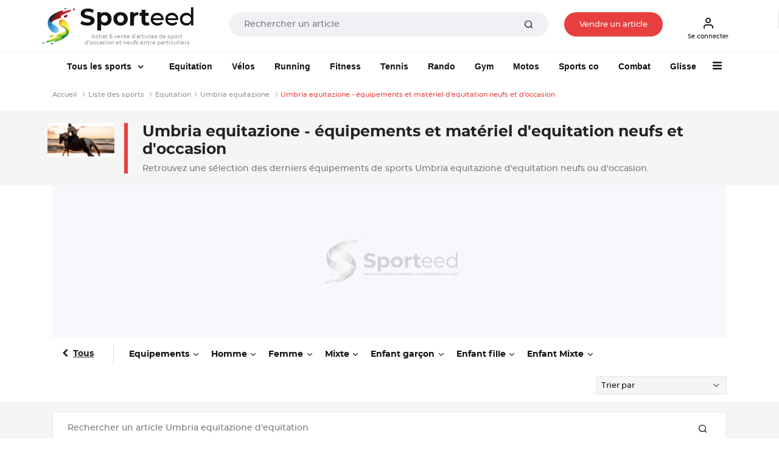

--- FILE ---
content_type: application/javascript; charset=utf-8
request_url: https://fundingchoicesmessages.google.com/f/AGSKWxWGPcBWHWCeCmZ2qteJGITrrb_thcgLnfWC4BI6JkOtOSQM263QiLSe_mjB4RK3pyBjCAncVDrgNL0B5PMYo9Hef9Z75IJycwDDJhWC-7JpU7kqe-fV9mSAIo0sIxEOADWbuOQGEg==?fccs=W251bGwsbnVsbCxudWxsLG51bGwsbnVsbCxudWxsLFsxNzY5OTgyMzI3LDk3MjAwMDAwMF0sbnVsbCxudWxsLG51bGwsW251bGwsWzcsNl0sbnVsbCxudWxsLG51bGwsbnVsbCxudWxsLG51bGwsbnVsbCxudWxsLG51bGwsMV0sImh0dHBzOi8vd3d3LnNwb3J0ZWVkLmZyL3Nwb3J0L2VxdWl0YXRpb24vbWFycXVlLzIxMTctdW1icmlhLWVxdWl0YXppb25lIixudWxsLFtbOCwiRmYwUkdIVHVuOEkiXSxbOSwiZW4tVVMiXSxbMTYsIlsxLDEsMV0iXSxbMTksIjIiXSxbMTcsIlswXSJdLFsyNCwiIl0sWzI5LCJmYWxzZSJdXV0
body_size: 124
content:
if (typeof __googlefc.fcKernelManager.run === 'function') {"use strict";this.default_ContributorServingResponseClientJs=this.default_ContributorServingResponseClientJs||{};(function(_){var window=this;
try{
var rp=function(a){this.A=_.t(a)};_.u(rp,_.J);var sp=function(a){this.A=_.t(a)};_.u(sp,_.J);sp.prototype.getWhitelistStatus=function(){return _.F(this,2)};var tp=function(a){this.A=_.t(a)};_.u(tp,_.J);var up=_.ed(tp),vp=function(a,b,c){this.B=a;this.j=_.A(b,rp,1);this.l=_.A(b,_.Qk,3);this.F=_.A(b,sp,4);a=this.B.location.hostname;this.D=_.Fg(this.j,2)&&_.O(this.j,2)!==""?_.O(this.j,2):a;a=new _.Qg(_.Rk(this.l));this.C=new _.eh(_.q.document,this.D,a);this.console=null;this.o=new _.np(this.B,c,a)};
vp.prototype.run=function(){if(_.O(this.j,3)){var a=this.C,b=_.O(this.j,3),c=_.gh(a),d=new _.Wg;b=_.hg(d,1,b);c=_.C(c,1,b);_.kh(a,c)}else _.hh(this.C,"FCNEC");_.pp(this.o,_.A(this.l,_.De,1),this.l.getDefaultConsentRevocationText(),this.l.getDefaultConsentRevocationCloseText(),this.l.getDefaultConsentRevocationAttestationText(),this.D);_.qp(this.o,_.F(this.F,1),this.F.getWhitelistStatus());var e;a=(e=this.B.googlefc)==null?void 0:e.__executeManualDeployment;a!==void 0&&typeof a==="function"&&_.Uo(this.o.G,
"manualDeploymentApi")};var wp=function(){};wp.prototype.run=function(a,b,c){var d;return _.v(function(e){d=up(b);(new vp(a,d,c)).run();return e.return({})})};_.Uk(7,new wp);
}catch(e){_._DumpException(e)}
}).call(this,this.default_ContributorServingResponseClientJs);
// Google Inc.

//# sourceURL=/_/mss/boq-content-ads-contributor/_/js/k=boq-content-ads-contributor.ContributorServingResponseClientJs.en_US.Ff0RGHTun8I.es5.O/d=1/exm=ad_blocking_detection_executable,kernel_loader,loader_js_executable/ed=1/rs=AJlcJMwj_NGSDs7Ec5ZJCmcGmg-e8qljdw/m=cookie_refresh_executable
__googlefc.fcKernelManager.run('\x5b\x5b\x5b7,\x22\x5b\x5bnull,\\\x22sporteed.fr\\\x22,\\\x22AKsRol8t9lBjyZcEkFvnRYpmesXn6E0tw6e1kSgJHSQH89TGP22l8JGYSKJ1MsQC8GcBtvZtDL7VcYmyBe69GR4gOe3a56SP2f1w_fiYGCuqTcZOrAMe9hlO20nOCF9QwI6RCGhoh938BeOROYvwENqdI8lTkvb1XA\\\\u003d\\\\u003d\\\x22\x5d,null,\x5b\x5bnull,null,null,\\\x22https:\/\/fundingchoicesmessages.google.com\/f\/AGSKWxV4BAR7lEzMHRxmrFkNIFNMdNF8W3iPiGIZhDnCW_2rAJHYBv1NuenA00-KtspBtA_zI_nfFWS1ZwI_iekvB6PtA9bDHEImJe_UdNTfLvGi048VyzJt6H77SCfvMhEVcNL9-mTkoQ\\\\u003d\\\\u003d\\\x22\x5d,null,null,\x5bnull,null,null,\\\x22https:\/\/fundingchoicesmessages.google.com\/el\/AGSKWxUmkI6lrPfy2o9u9RoIQ_cwkYW2aqce4XEJhkBU5vad4humq8sAUAGBs4Yka6El5nwgXOdUrmoSKIAxzYsdmMTXHj2E9QS7dAApAwZZUG0o4iMUHvFrZIT7gDGE1hULXDvAAZRYRw\\\\u003d\\\\u003d\\\x22\x5d,null,\x5bnull,\x5b7,6\x5d,null,null,null,null,null,null,null,null,null,1\x5d\x5d,\x5b3,1\x5d\x5d\x22\x5d\x5d,\x5bnull,null,null,\x22https:\/\/fundingchoicesmessages.google.com\/f\/AGSKWxWyv6ZstwiJz17C-SDbuWJBhVGu-C94LXmLEQhWZowyVcVwA1NXLEDQ2hggwwaxB-ZrGoPCAbvvoXW6FhH2lkegBtO_mXB-w7lP7L9Bw3syqfi8pfC6PSnKnn9Ak75ZmcE8JrRzDA\\u003d\\u003d\x22\x5d\x5d');}

--- FILE ---
content_type: application/javascript; charset=utf-8
request_url: https://fundingchoicesmessages.google.com/f/AGSKWxWcFlj3LrJZGqF_ZNT8LfxJviuVMZjdsq2g82w855E3wkCeQIlSrP9GOOH9CUaZboE3xAX-GKg2F0X_FeKpmVHuDUbYDxQ5ncyjJAca--J-dK2NtdaXdds6UHnF-jh7KealCVUs6czUCA5d_zLXVbE0pdLaHlS96254k-ObulGt6YcxXK1i4e8ToJig/__720x90./btmads./ads_728_/ads-service./banner_ads_
body_size: -1284
content:
window['1c074f0a-16ce-45a0-8632-ff634ed1f02b'] = true;

--- FILE ---
content_type: text/javascript
request_url: https://cdn-adm.pbstck.com/extra-scripts/49bf2d24/fba27aa3/20260120_IRM4_SPO_v1_prod.1768926569042.js
body_size: 10560
content:
/*************************************
* Integration inREadManager Sporteed
* Auteur : APCHD

* 20251121 : init IRM v4
* 20260120 : Ajout device au TAGPARAM + floor à 4€


*************************************/
// Check debug mode for pubstack
let gExecScriptDebug = false;

function getCookie(name) {
  return document.cookie
    .split('; ')
    .find(row => row.startsWith(name + '='))?.split('=')[1];
}

const cookieDebug = getCookie('dfptest');

// Debug uniquement si le cookie vaut exactement "debug"
if (cookieDebug === 'debug') {
    gExecScriptDebug = true;
}


if (!gExecScriptDebug){



	// Reprise variable generale carto
	const gSPrefixePub="pub_";
	let gDfpVars = [];
    var lSSite = "sporteed";
    var gPrefixeGAMSlotName = "49926454";


	// Conf seedtag inscreen
	const gSeedTagInImageScript="https://t.seedtag.com/t/0350-9836-01.js";
	const gSeedTagInImageDeviceCible=['desktop', 'smartphone', 'tablette'];
	const gSeedTagInImagePageTypeCible=['topic', 'une', 'article'];
	const gSeedtagEnable=true;

	//Div ouf of page
	//const gListeOutOfPageDiv = ["thumbnail", "interstitiel", "ph_anchoradstop"];
	const gListeOutOfPageDiv = [];

	// Conf inReadManager
	const gInReadManagerDeviceCible=["desktop", "tablette", "smartphone"];
	window.DTK_INREAD=["pub_pave_article"];
	window.DTK_FLOOR = 4.00;
	window.DTK_ZONE = "3";
	window.DTK_VERSION = "1";
	window.DTK_TAGPARAM = "";
	window.DTK_PLAYLIST = "q5f8fz";
	window.DTK_LAZYLOAD = false;
	window.DTK_TIMEOUT = 5000;
	window.DTK_MDTK='01205344';
	window.DTK_REFRESH_DISPLAY=false;
	window.DTK_ADSTACK = "pubstack";
	
	//Compliance IRM + Pubstack
	const gPrefixeNoAds="noads_";
	var gArrayInReadDisplay=[];

	//Passback IRM anchorads
	var gEnablePassbackIRM=false;
	var gCheckEnablePassbackIRM=true;
	var gNbSlotRender=0;
	var gBAlreadyDisplayedAnchorAds=false;
	var gIRMDisplayed=false;
	var gDtkUnsoldEventReceived=0;
	var gDataAdgPn=0;
	
	//def gpt
	window.googletag = window.googletag || { cmd: [] };
	window.googletag.cmd = window.googletag.cmd || [];

	//adunit path
	const gAdunitPathTopic='/49926454/sporteed>site/infos/divers>topic';
	const gAdunitPathArticle='/49926454/sporteed>site/infos/divers>article';
	const attribueNamePbstck = 'data-adunitpath';

	//anchor ads
	var bAlreadyCssAnchorAdsLoaded=false;
	const numberOfRefreshAnchorAds=0;
	const timeOutRefreshAnchorAds = 2000; // 10000 représente 10 sec 
	let anchorRefreshCount = 0;
	let gDataClCount = 0; // Compteur pour les valeurs cl0, cl1, cl2, etc.
	//template non compatible avec l'anchor ads
	const gGamTemplateHeader = ["12417323","12286752","12387255"];
	var gBAlreadyDisplayedAnchorAds=false;

	//sticky btf
	const gStickyAdsEnable = false;
	const gStickyAdsPageTypeCible = [];
	const gStickyAdsMode = "corner";
	const gStickyAdsWidth = 360;
	const gStickyAdsHeight = 260;
	const gStickyAdsDeviceCible = ['desktop', 'smartphone', 'tablette'];
	const gStickyAdsModeCornerSide = "LEFT";

    var gOverImageEnable = false;
    var gOverImageDeviceCible = ['desktop', 'smartphone', 'tablette'];



	// Core

	defineDfpVars();

	insertDivDynamique();

	setSpecificActionsPostDfpVars();

	insertDivOutOfPage();

	loadAdUnitPathForPbstck();

	/**
	 * Function getDeviceDfp
	 * Retourne le device identifie en fonction de la largeur de l'ecran
	 * Return "string" : "desktop, tablette ou smartphone"
	 * @returns {String}
	 */
    function getDeviceDfp() {
    var device = 'desktop';
    if (document.documentElement.clientWidth < 1200) {
        device = 'tablette';
    }
    if (document.documentElement.clientWidth < 576) {
        device = 'smartphone';
    }

    return device;
    }

	/**
	 * Function defineDfpVars
	 * Initialise le pagetype de gDfpVars en fonction de la presence de la position pave_article
	 * Return gDfpVars['pagetype'] article ou topic
	 */
    function defineDfpVars() {
    if (
        document.getElementById(gSPrefixePub + 'pave_article') != null &&
        document.getElementById(gSPrefixePub + 'pave_article') !== undefined
    ) {
        gDfpVars['pagetype'] = 'article';
    } else {
        if (document.getElementsByClassName('ruAccueil')[0]) {
        gDfpVars['pagetype'] = 'une';
        } else {
        gDfpVars['pagetype'] = 'topic';
        }
    }

    //Intégration du site défini en haut de script
    //Le slotName ne doit pas se terminer par > pour être concatener avec le pagetype et la position
    if (gDfpVars['pagetype'] === 'une') {
        //Changement de niveau sur le slotName car le une se situe au dessus du niveau infos
        gDfpVars['slotName'] =
        '/' + gPrefixeGAMSlotName + '/' + lSSite + '>site/une>topic';
    } else {
        gDfpVars['slotName'] =
        '/' + gPrefixeGAMSlotName + '/' + lSSite + '>site/infos/divers';
    }
    }



	/**
	 * Function renameAdDivObject
	 * Rename de l'id d'un element HTML source en destination
	 */
	function renameAdDivObject(sSource, sDestination) {
	  //Rename de l'element HTML  id en source vers destination
	  if (document.getElementById(sSource) != undefined) {
		document.getElementById(sSource).id = sDestination;
	  }
	}


	/**
	 * Function insertDivDynamique
	 * Integration des div incontent (pub_pave_article, pub_pave_article3n pub_flyingcarpet, pub_billboard)
	 */
    function insertDivDynamique() {

    insertDivOutOfPage();

    if (gStickyAdsEnable && gStickyAdsDeviceCible.includes(getDeviceDfp())) {
        switch (gStickyAdsMode) {
        case 'horizontal':
            additiLoadStickyAdsHorizontal();
            break;
        case 'corner':
            additiLoadStickyAdsCorner();
            break;
        }
 
        //Sinon les size sont déclarées dans les objets de tailles

        //Ajout du style de bottom 0 pour les iframe de la position pib
        let lAdditiStylesStickyBtf =
        " iframe[id^='google_ads_iframe_" +
        gDfpVars['slotName'] +
        '>' +
        gDfpVars['pagetype'] +
        ">sticky_btf'] {position: absolute; bottom: 0; " +
        (gStickyAdsModeCornerSide == 'LEFT' ? 'left : 0;' : 'right : 0;') +
        '} ';
        let styleSheet = document.createElement('style');
        styleSheet.innerText = lAdditiStylesStickyBtf;
        document.head.appendChild(styleSheet);
    }




    }

	/**
	 * Function setSpecificActionsPostDfpVars
	 * Integration de l'inReadManager et de seedtag inscreen en fonction du type de page et du device
	 */
	function setSpecificActionsPostDfpVars() {
		let prcContentPage = document.body.textContent || document.body.innerText;
		if (gDfpVars['pagetype'] == 'article') {
			//Recherche de la presence de l'article sponsorise pour supprimer la pub
		
			if (prcContentPage.includes('Article sponsorise')) {
			//Rename de la pub pub_pave_article
			if (document.getElementById('pub_pave_article')) {
				document.getElementById('pub_pave_article').id = 'nopub_pave_article';
			}
			} 
		} 

		//Integration inImageSeedTag
		if (!prcContentPage.includes('Article sponsorisé')){
			//integration du script in Image SeedTag
			//Attente de la CMP pour le chargement de seedtag
			checkLoadSeedTagScript();
		}

		//integration inReadManager
		//Chargement de l'inRead selon le device defini
		if (gInReadManagerDeviceCible.includes(getDeviceDfp()) && isIRMEligible()) {
			//valorisation de DTK_INREAD en fonction de la presence des divs
			DTK_INREAD=DTK_INREAD.filter(function (element){
				return document.getElementById(element) != undefined;
			});
			if (DTK_INREAD.length > 0){
				//Duplication des styles CSS pour l'integration des noads
				prefixIdsAndDuplicateCSS(DTK_INREAD, gPrefixeNoAds);

				//Fais en sorte que GAM reconnaissent le FLOOR du script
				// .toFixed(2) sert à que le floor 5.00 soit reconnu comme tel et pas seulement "5"
				DTK_TAGPARAM += "ad_floor-rule=" + DTK_FLOOR.toFixed(2);
				//Encodage du TAGPARAM pour la prise en compte de plusieurs params
				DTK_TAGPARAM += "&device="+getDeviceDfp();
				DTK_TAGPARAM=encodeURIComponent(DTK_TAGPARAM);
				
				//Chargement du script inRead manager
				insertScript(
					'//cdn.digiteka.com/media/js/common/inread_manager.js',
					true
				);
				
				//Attente reponse IRM pour trigger anchor ads
				if (getDeviceDfp()=='smartphone'){
					launchIRMWaitAnswer();
				}
			}
		}
		else {
			//dans le cas du non chargement de l'inread, on peut declencher l'anchor ads
			if (getDeviceDfp()=='smartphone'){
				gEnablePassbackIRM=true;
				launchPassbackIRM();
			}
		}

		 //Trigger passback IRM pour declenchement de l'anchor ads
		// Ajout d'un event sur la fin de render GAM pour passer le refresh a  false
		if (getDeviceDfp()=='smartphone'){
			if (!gEnablePassbackIRM){
				 googletag.cmd.push(() => {
					//Declaration de la fonction de trigger anchor ads en fonction du retour des slots banniere haute
					const onRendererTopSlots = (event) => {
						const slot = event.slot;
						if (slot.getSlotElementId().includes('banniere_haute') && !gGamTemplateHeader.includes(event.creativeTemplateId)){
							//Smart Cover / header non rendu
							if (DTK_INREAD.length==0){
								// Cas ou il n'y a pas de position eligible a l'IRM, on peut declencher l'anchorads
								//reste a mobiliser sur reception d'un event non rempli de lIRM
								gEnablePassbackIRM=true;
								launchPassbackIRM();
							}
						}
						if (slot.getSlotElementId().includes('banniere_haute') && gGamTemplateHeader.includes(event.creativeTemplateId)){
							//Smart Cover / header rendu, on flag a false le trigger de l'anchorads
							gCheckEnablePassbackIRM=false;
						}
						
						if (slot.getSlotElementId().includes('banniere_haute')){
							googletag.pubads().removeEventListener("slotRenderEnded", onRendererTopSlots);
						}
					};
					googletag.pubads().addEventListener('slotRenderEnded', onRendererTopSlots);
				});
			}
		}
		  

		//Listener anchor ads
		googletag.cmd.push(() => {
			googletag.pubads().addEventListener('slotRenderEnded', (event) => {
				const slot = event.slot;
				//Mise en place d'un flag pour détecter un affichage de l'anchor ads
                if (slot.getSlotElementId().includes('anchorads') && !event.isEmpty) {
					// Mobilisation de l'enrobage anchor ads
                    addCssAnchoradsTop();
                    launchListenerAnchorAdsTop();
                    insertCloseButton();
                    setupAnchorScrollBehavior();
				}

				
				//Cas d'un anchor ads vide 
				if (slot.getSlotElementId().includes('anchorads') && event.isEmpty){
					//Mobilisation de l'enrobag anchor ads
					if (document.getElementById('pub_anchoradstop') && !gBAlreadyDisplayedAnchorAds){
						document.getElementById('pub_anchoradstop').setAttribute('data-anchor-status', 'dismissed');
					}
				}
			});
		});
		
		
	  

		//Ajout d'un css pour supprimer le fond gris des pubs
		let lDFPPrebidFin = document.createElement('style');
		lDFPPrebidFin.innerText = '.encart {background-color: unset;} ';
		document.head.appendChild(lDFPPrebidFin);
	}


	/**
	 * Function insertScript
	 * Generique, integration d'un script dans le DOM de la page
	 */

	function insertScript(sURLToInsert, async) {
	  let lScriptGpt = document.createElement('script');
	  let lScriptGptRecipe = document.getElementsByTagName('script')[0];
	  lScriptGpt.type = 'text/javascript';
	  lScriptGpt.src = sURLToInsert;
	  lScriptGpt.async = async;
	  lScriptGptRecipe.parentNode.insertBefore(lScriptGpt, lScriptGptRecipe);
	}

	/**
	 * Function insertDivOutOfPage
	 * A partir de la liste des div out of page, integration des placeholders
	 */
	function insertDivOutOfPage(inListeOufOfPageDiv) {
		if (inListeOufOfPageDiv == null){
			inListeOufOfPageDiv=gListeOutOfPageDiv;
		}
	  inListeOufOfPageDiv.forEach((lOutOfPageDiv) => {
		  let lSDivToInsert = document.createElement('div');
		  lSDivToInsert.id = gSPrefixePub + lOutOfPageDiv;
		  lSDivToInsert.style.height = (lOutOfPageDiv=='anchoradstop' ? '1px' : '0px');
		  if (lOutOfPageDiv=='anchoradstop'){
			  lSDivToInsert.style.position = 'fixed';
			  lSDivToInsert.setAttribute('data-ad-adg_pn', gDataAdgPn);
		  }
		  lSDivToInsert.setAttribute(attribueNamePbstck, getAdunitPathForPbstck(undefined, gSPrefixePub + lOutOfPageDiv));
		  document.body.prepend(lSDivToInsert);
	  });
	}
	 /**
	 * Function launchPassbackIRM
	 * Actions lancees post passback IRM - dans le cadre de pubstack
	 * il s'agit de renommer la dib pub_ph_anchorads en pub_anchoradstop
	 */
	function launchPassbackIRM(){
		// Test au lieu de rename la dib pub, on intaegre directement la div pub
		if (document.getElementById(gSPrefixePub+'anchoradstop') == null && gCheckEnablePassbackIRM){
			insertDivOutOfPage(['anchoradstop']);
			loadAdUnitPathForPbstck();
		}
	}

	function loadAdUnitPathForPbstck(){
		const log = (...args) => {
			localStorage.getItem('kleanads') ? console.log('[kleanads][custom]', ...args) : '';
		}

		// Add the adunitpath attribue to each div
		const divs=document.querySelectorAll("div[id^='pub_'],li[id^='pub_'],div[id^='"+gPrefixeNoAds+"pub_']");
		const adUnitPathBase = (document.querySelector("div[id*='pub_pave_article']") != null ? gAdunitPathArticle : gAdunitPathTopic);
		for (const div of divs) {
			const adUnitName = (div.id=='pub_ph_anchoradstop' ? 'anchoradstop' : div.id.replace('pub_', '')).replace(gPrefixeNoAds, '');
			// value = 'adUnitPathBase > adUnitName'
			div.setAttribute(attribueNamePbstck, `${adUnitPathBase}>${adUnitName}`);
			log(`adding attribute ${attribueNamePbstck}=${div.getAttribute(attribueNamePbstck)} to divId=${div.id}`)
		}

	}

	function getAdunitPathForPbstck(inTypPage, inDivId){
		if (inTypPage == undefined){
			//Sans de page
			inTypPage = (document.querySelector("div[id*='pub_pave_article']") != null ? gAdunitPathArticle : gAdunitPathTopic);
		}
		const adUnitName = (inDivId=='pub_ph_anchoradstop' ? 'anchoradstop' : inDivId.replace('pub_', ''));
		//div.setAttribute(attribueNamePbstck, `${adUnitPathBase}>${adUnitName}`);
		return `${inTypPage}>${adUnitName}`;
		//log(`adding attribute ${attribueNamePbstck}=${div.getAttribute(attribueNamePbstck)} to divId=${div.id}`)

	}



	function insertCloseButton() {
	  // Creation de l'element <ins> avec les styles et classes specifies
	  const insElement = document.createElement('ins');
	  insElement.id = 'prcWrapperClose';
	  insElement.className = 'ee';
	  insElement.style.cssText = `
			inset: auto !important;
			clear: none !important;
			display: block !important;
			float: none !important;
			height: 5px !important;
			margin-top: -4px !important;
		margin-bottom: 0px !important;
			max-height: none !important;
			max-width: none !important;
			opacity: 1 !important;
			overflow: visible !important;
			padding: 0px !important;
			position: relative !important;
			vertical-align: baseline !important;
			visibility: visible !important;
			width: auto !important;
			z-index: 1 !important;
			background-color: rgb(250, 250, 250) !important;
			box-shadow: rgba(0, 0, 0, 0.2) 0px 1px 5px -1px, rgba(0, 0, 0, 0.1) 0px -1px 2px -1px !important;
		`;

	  // Creation de l'element <span> avec les styles specifies
	  const spanElement = document.createElement('span');
	  spanElement.style.cssText = `
			display: block !important;
			width: 80px !important;
			height: 45px !important;
			top: 0px !important;
			left: 0% !important;
			pointer-events: none !important;
		`;
	  spanElement.id = 'prcanchorads_close';
	  spanElement.addEventListener('click', prcFermetureAnchor);

	  // Creation de l'element <svg> avec les styles specifies
	  const svgElement = document.createElementNS(
		'http://www.w3.org/2000/svg',
		'svg'
	  );
	  svgElement.style.cssText = `
			margin: 0px !important;
			position: absolute !important;
			top: 0px !important;
			left: 0% !important;
			display: block !important;
			width: 80px !important;
			height: 30px !important;
			transform: none !important;
			pointer-events: initial !important;
		`;

	  // Creation de l'element <defs> avec le filtre <filter>
	  const defsElement = document.createElementNS(
		'http://www.w3.org/2000/svg',
		'defs'
	  );
	  const filterElement = document.createElementNS(
		'http://www.w3.org/2000/svg',
		'filter'
	  );
	  filterElement.setAttribute('id', 'dropShadowBottom');
	  filterElement.setAttribute('filterUnits', 'userSpaceOnUse');
	  filterElement.setAttribute('color-interpolation-filters', 'sRGB');

	  const feComponentTransfer = document.createElementNS(
		'http://www.w3.org/2000/svg',
		'feComponentTransfer'
	  );
	  feComponentTransfer.setAttribute('in', 'SourceAlpha');
	  feComponentTransfer.setAttribute('result', 'TransferredAlpha');

	  ['R', 'G', 'B'].forEach((color) => {
		const feFunc = document.createElementNS(
		  'http://www.w3.org/2000/svg',
		  `feFunc${color}`
		);
		feFunc.setAttribute('type', 'discrete');
		feFunc.setAttribute('tableValues', '0.5');
		feComponentTransfer.appendChild(feFunc);
	  });

	  filterElement.appendChild(feComponentTransfer);

	  const feGaussianBlur = document.createElementNS(
		'http://www.w3.org/2000/svg',
		'feGaussianBlur'
	  );
	  feGaussianBlur.setAttribute('in', 'TransferredAlpha');
	  feGaussianBlur.setAttribute('stdDeviation', '2');
	  filterElement.appendChild(feGaussianBlur);

	  const feOffset = document.createElementNS(
		'http://www.w3.org/2000/svg',
		'feOffset'
	  );
	  feOffset.setAttribute('dx', '0');
	  feOffset.setAttribute('dy', '0');
	  feOffset.setAttribute('result', 'offsetblur');
	  filterElement.appendChild(feOffset);

	  const feMerge = document.createElementNS(
		'http://www.w3.org/2000/svg',
		'feMerge'
	  );
	  feMerge.appendChild(
		document.createElementNS('http://www.w3.org/2000/svg', 'feMergeNode')
	  );
	  const feMergeNodeSource = document.createElementNS(
		'http://www.w3.org/2000/svg',
		'feMergeNode'
	  );
	  feMergeNodeSource.setAttribute('in', 'SourceGraphic');
	  feMerge.appendChild(feMergeNodeSource);
	  filterElement.appendChild(feMerge);

	  defsElement.appendChild(filterElement);
	  svgElement.appendChild(defsElement);

	  // Creation de l'element <path> avec les attributs et styles specifies
	  const pathElement = document.createElementNS(
		'http://www.w3.org/2000/svg',
		'path'
	  );
	  pathElement.setAttribute(
		'd',
		'M0,4 L0,22 A6,6 0 0,0 6,28 L50,28 A6,6 0 0,0 56,22 L56,10 A6,6 0 0,1 61,4 Z'
	  );
	  pathElement.setAttribute('stroke', '#FAFAFA');
	  pathElement.setAttribute('stroke-width', '1');
	  pathElement.setAttribute('fill', '#FAFAFA');
	  pathElement.style.filter = "url('#dropShadowBottom')";
	  svgElement.appendChild(pathElement);

	  // Ajout de l'element <rect>
	  const rectElement = document.createElementNS(
		'http://www.w3.org/2000/svg',
		'rect'
	  );
	  rectElement.setAttribute('x', '0');
	  rectElement.setAttribute('y', '0');
	  rectElement.setAttribute('width', '80');
	  rectElement.setAttribute('height', '5');
	  rectElement.setAttribute('style', 'fill: rgb(250, 250, 250);');
	  svgElement.appendChild(rectElement);

	  // Creation du groupe <g> contenant les lignes
	  const gElement = document.createElementNS('http://www.w3.org/2000/svg', 'g');
	  gElement.classList.add('up');
	  gElement.setAttribute('stroke', '#616161');
	  gElement.setAttribute('stroke-width', '2px');
	  gElement.setAttribute('stroke-linecap', 'square');

	  const line1 = document.createElementNS('http://www.w3.org/2000/svg', 'line');
	  line1.setAttribute('x1', '22');
	  line1.setAttribute('y1', '18');
	  line1.setAttribute('x2', '28');
	  line1.setAttribute('y2', '12');
	  gElement.appendChild(line1);

	  const line2 = document.createElementNS('http://www.w3.org/2000/svg', 'line');
	  line2.setAttribute('x1', '28');
	  line2.setAttribute('y1', '12');
	  line2.setAttribute('x2', '34');
	  line2.setAttribute('y2', '18');
	  gElement.appendChild(line2);

	  svgElement.appendChild(gElement);
	  spanElement.appendChild(svgElement);
	  insElement.appendChild(spanElement);

	  // Ajout de l'element <ins> au DOM
	  document
		.getElementById('pub_anchoradstop')
		.appendChild(insElement);
	}


	function prcFermetureAnchor() {
		const anchor = document.getElementById('pub_anchoradstop');
		if (!anchor) return;

		// Masquer la div et changer son statut
		anchor.style.display = 'none';
		anchor.setAttribute('data-anchor-status', 'dismissed');

		// Masquer et détacher le bouton de fermeture
		const closeBtn = document.getElementById('prcWrapperClose');
		if (closeBtn) {
			closeBtn.removeEventListener('click', prcFermetureAnchor);
			closeBtn.style.display = 'none';
		}

		// Limite du refresh
		if (anchorRefreshCount >= numberOfRefreshAnchorAds) return;

		anchorRefreshCount++;

		setTimeout(() => {
			// Remettre la div à l'état initial
			anchor.style.display = 'block';
			anchor.setAttribute('data-anchor-status', 'displayed');
			// Incrémenter la data Close et assigner cl1, cl2, etc.
            gDataClCount++;
            anchor.setAttribute('data-ad-adg_pn', `cl${gDataClCount}`);

			setupAnchorScrollBehavior();
			const closeBtn = document.getElementById('prcWrapperClose');
			  if (closeBtn) {
			  closeBtn.style.display = 'block';
			}       else {
			  insertCloseButton(); // sécurité si le bouton a été retiré
			}

		},timeOutRefreshAnchorAds);
	  }

	function launchListenerAnchorAdsTop(){


		//Uniquement dans le cas ou l'anchor ads est displayed (et pas dismissed)
		let elementAnchorAds = document.getElementById('pub_anchoradstop');
		if (elementAnchorAds){
			if (elementAnchorAds.getAttribute('data-anchor-status')!='dismissed'){
				//Passage en display suite au premier scroll
				elementAnchorAds.setAttribute('data-anchor-status', 'displayed');
			}
		}
	}

	function addCssAnchoradsTop(){
		if (!bAlreadyCssAnchorAdsLoaded){
			const styleTag = document.createElement("style");
			styleTag.textContent = `
			  #pub_anchoradstop[data-anchor-status*="dismissed"] {
				display: none;
			  }
			  #pub_anchoradstop[data-anchor-status*="displayed"] {
				display: block;
				top : 0px;
				z-index : 12;
				position : fixed;
				width : 100%;
				text-align: center;
			  }
			  [id$='anchoradstop_0__container__'] {
				background-color: rgb(255 255 255 / 30%);
				backdrop-filter: blur(10px);
				width : 100% !important;
			  }
			`;
			document.head.appendChild(styleTag);
			bAlreadyCssAnchorAdsLoaded=true;
		}

	}

	///
	//////// Fait monter l'anchorads juste en dessous le header apres un scroll
	///
	function setupAnchorScrollBehavior() {
	  const anchorByScrolling = document.getElementById('pub_anchoradstop');
	  if (!anchorByScrolling) return;

	  // Chercher le header (plusieurs cas possibles, a voir dans la console)
	  const header = document.querySelector('.main-header');
	  let headerEl = header || null;

	  const onScroll = () => {
		if (anchorByScrolling.getAttribute('data-anchor-status') !== 'displayed') return;

		// hauteur reelle du header
		const headerHeight = headerEl ? headerEl.getBoundingClientRect().height : 100;

		if (window.scrollY > headerHeight) {
		  // Apres avoir scrolle le header, on colle l'anchorads en haut
		  anchorByScrolling.classList.add('anchor--fixed-top');
		  anchorByScrolling.style.top = "0px";
		} else {
		  // Sinon, on le place juste sous le header
		  anchorByScrolling.classList.remove('anchor--fixed-top');
		  anchorByScrolling.style.top = headerHeight + "px";
		}
	  };

	  window.addEventListener('scroll', onScroll, { passive: true });
	  window.addEventListener('resize', onScroll);


	  onScroll();
	}



	function additiCloseSticky() {
	  //faire un display none sur la div receptrice du sticky ads
	  if (document.getElementById('additi_sticky_btf')) {
		document.getElementById('additi_sticky_btf').style.display = 'none';

		//Disable du refresh adagio
		top.onfocus_donotrefresh_slots = top.onfocus_donotrefresh_slots || [];
		top.onfocus_donotrefresh_slots.push(gSPrefixePub + 'sticky_btf');
	  }
	}
	/**
	 * function de chargement du sticky corner desktop
	 * @returns
	 */

	function additiLoadStickyAdsCorner() {
	  //Insertion de la sticky ads
	  var lSDivStickyAds = document.createElement('div');
	  lSDivStickyAds.id = 'additi_sticky_btf';
	  lSDivStickyAds.style.zIndex = '1000';
	  lSDivStickyAds.style.position = 'fixed';
	  lSDivStickyAds.style.marginBottom = '0';
	  lSDivStickyAds.style.bottom = '0px';
	  switch (gStickyAdsModeCornerSide) {
		case 'LEFT':
		  lSDivStickyAds.style.left = '0';
		  break;
		case 'RIGHT':
		  lSDivStickyAds.style.right = '0';
		  break;
	  }

	  lSDivStickyAds.style.width = gStickyAdsWidth + 'px';
	  lSDivStickyAds.style.height = 'auto';
	  lSDivStickyAds.style.backgroundColor = 'transparent';
	  document.body.prepend(lSDivStickyAds);

	  //Insertion du bouton de fermeture
	  var lSACloseSticky = document.createElement('a');
	  lSACloseSticky.addEventListener('click', additiCloseSticky);
	  lSACloseSticky.style.top = '-25px';
	  lSACloseSticky.style.textDecoration = 'none';
	  lSACloseSticky.style.color = 'black';
	  lSACloseSticky.style.right = '30px';
	  lSACloseSticky.style.height = '25px';
	  lSACloseSticky.style.width = '25px';
	  lSACloseSticky.style.position = 'absolute';
	  lSACloseSticky.style.backgroundColor = 'transparent';

	  //<span class="close">&times;</span>

	  var lSSpanCloseSticky = document.createElement('span');
	  lSSpanCloseSticky.innerHTML = '&times;';
	  lSSpanCloseSticky.style.position = 'absolute';
	  lSSpanCloseSticky.style.left = '4px';
	  lSSpanCloseSticky.style.top = '4px';
	  lSSpanCloseSticky.style.width = '16px';
	  lSSpanCloseSticky.style.heigth = '16px';

	  //Insertion de la div pub
	  var lSDivStickyPubAds = document.createElement('div');
	  lSDivStickyPubAds.id = gSPrefixePub + 'sticky_btf';

	  lSDivStickyPubAds.style.height = gStickyAdsHeight + 'px';
	  lSDivStickyPubAds.style.maxHeight = gStickyAdsHeight + 'px';

	  lSDivStickyPubAds.style.width = gStickyAdsWidth + 'px';
	  lSDivStickyPubAds.style.maxWidth = gStickyAdsWidth + 'px';
	  lSDivStickyPubAds.style.textAlign = 'center';
	  lSDivStickyPubAds.style.position = 'relative';

	  lSACloseSticky.appendChild(lSSpanCloseSticky);

	  lSDivStickyAds.appendChild(lSACloseSticky);

	  lSDivStickyAds.appendChild(lSDivStickyPubAds);
	}
	/**
	 * Integration de la div publicitaire sticky_btf si elle a été autorisée
	 * @name additiLoadStickyAdsHorizontal
	 * @function
	 * @param {}
	 * @returns {boolean}
	 */
	function additiLoadStickyAdsHorizontal() {
	  //Integration en mode horizontal desktop ou device smartphone

	  //Insertion de la sticky ads
	  var lSDivStickyAds = document.createElement('div');
	  lSDivStickyAds.id = 'additi_sticky_btf';
	  lSDivStickyAds.style.zIndex = '1000';
	  lSDivStickyAds.style.position = 'fixed';
	  lSDivStickyAds.style.marginBottom = '0';
	  lSDivStickyAds.style.bottom = '0';
	  if (getDeviceDfp() != 'smartphone') {
		//Calcul de la marge gauche desktop :
		margeGauche = (document.documentElement.clientWidth - 1000) / 2;
		margeGauchePX = margeGauche + 'px';
		lSDivStickyAds.style.left = margeGauchePX;
		lSDivStickyAds.style.width = gStickyAdsWidth + 'px';
	  } else {
		lSDivStickyAds.style.width = '100%';
	  }

	  lSDivStickyAds.style.height = 'auto';
	  lSDivStickyAds.style.backgroundColor = 'transparent';
	  lSDivStickyAds.style.pointerEvents = 'all';
	  if (getDeviceDfp() != 'smartphone') {
		lSDivStickyAds.style.textAlign = 'center';
	  }

	  document.body.prepend(lSDivStickyAds);

	  //Insertion du bouton de fermeture
	  var lSACloseSticky = document.createElement('a');
	  lSACloseSticky.addEventListener('click', additiCloseSticky);
	  lSACloseSticky.style.top = '-10px';
	  lSACloseSticky.style.textDecoration = 'none';
	  lSACloseSticky.style.color = 'black';
	  lSACloseSticky.style.right = '0';
	  lSACloseSticky.style.height = '25px';
	  lSACloseSticky.style.width = '25px';
	  if (getDeviceDfp() != 'smartphone') {
		lSACloseSticky.style.position = 'absolute';
		lSACloseSticky.style.textAlign = 'center';
	  } else {
		lSACloseSticky.style.position = 'absolute';
	  }
	  lSACloseSticky.style.backgroundColor = 'white';
	  lSACloseSticky.style.pointerEvents = 'all';

	  var lSSpanCloseSticky = document.createElement('span');
	  lSSpanCloseSticky.innerHTML = '&times;';
	  lSSpanCloseSticky.style.position = 'absolute';
	  lSSpanCloseSticky.style.left = '4px';
	  lSSpanCloseSticky.style.top = '4px';
	  lSSpanCloseSticky.style.width = '16px';
	  lSSpanCloseSticky.style.heigth = '16px';
	  if (getDeviceDfp() != 'smartphone') {
		lSSpanCloseSticky.style.backgroundColor = 'white';
	  }

	  //Insertion de la div pub
	  var lSDivStickyPubAds = document.createElement('div');
	  lSDivStickyPubAds.id = gSPrefixePub + 'sticky_btf';

	  lSDivStickyPubAds.style.height = gStickyAdsHeight + 'px';
	  lSDivStickyPubAds.style.maxHeight = gStickyAdsHeight + 'px';

	  lSDivStickyPubAds.style.width = '100%';
	  lSDivStickyPubAds.style.textAlign = 'center';
	  lSDivStickyPubAds.style.position = 'relative';

	  lSACloseSticky.appendChild(lSSpanCloseSticky);

	  lSDivStickyAds.appendChild(lSACloseSticky);

	  lSDivStickyAds.appendChild(lSDivStickyPubAds);
	}
	
	/**
	* Function launchIRMWaitAnswer
	* Attente de la reponse IRM, si pas de reponse, on peut declencher l'anchor
	*/

	function launchIRMWaitAnswer(){
		window.addEventListener('message', (e) => {
			if (e.data?.messageType=='waterfallPlayerInread'){
				//event.data?.hbStats
				console.log(event.data?.hbStats);
				
				if (event.data?.hbStats == null){
					// Pas de pre roll, on peut lancer l'anchorads
					launchPassbackIRM();
				}
				else {
					// Un pre roll est eligible
					// On installe un intersection Observer pour supprimer les data-ad-dtk_ssp si un 
					// placeholder a ete precedemment rempli par l'IRM
					launchSurveyIRM();
				}
			}
		});
		
		//Ajout d'un listener IRM pour detecter l'unsold sur la relance inventaire
		//dans ce cas, on ferme le stikcy player et on declenche l'anchor ads
		//Ajout du listener fallback simple DTK
		if (getDeviceDfp()=='smartphone'){
			window.addEventListener('message', launchUnsoldIRM);
		}
	}
	
	
	
	/**
	* Function launchIRMClosing
	* Actions sur la fermeture du player IRM
	*/
	function launchIRMClosing(){
		
		//remove du listener additi
		document.querySelector("button.digiteka_visible_video_title_close.digiteka_visible_video_title_close_active").removeEventListener('click', launchIRMClosing);
		
		
		gCheckEnablePassbackIRM=true;
		
		// data-ad-adg-pn = 3 pour les stats post fermeture
		gDataAdgPn=3;

		//lancement de ma mobilisation anchorads
		launchPassbackIRM();
	}
	
	/**
	* Function launchListenerIRMClosing
	* Actions sur l'ecoute de la fermeture du player
	*/
	function launchListenerIRMClosing(){
		//Attente active de l'apparition du bouton de fermeture de l'IRM
		var waitForCloseIRM = setInterval(function () {
		  //Attente active du chargement du googletag et de la hpu_banniere_haute afin de déclencher l'appel pub
		  if (document.querySelector("button.digiteka_visible_video_title_close.digiteka_visible_video_title_close_active") == null){
			return;
		  }
		  clearInterval(waitForCloseIRM);
		  
		  //Ajout d'un listener sur le bouton de fermeture de l'IRM
		  document.querySelector("button.digiteka_visible_video_title_close.digiteka_visible_video_title_close_active").addEventListener('click', launchIRMClosing);
		  
		}, 100);
	}
	
	/**
	* Function launchUnsoldIRM
	* Actions sur l'unsold de la relance d'inventaire de l'IRM
	*/

	function launchUnsoldIRM(e){
		if (e.data === 'event=AdImpression') {
			//Flag de l'anchor incatif pour ne pas superposer un anchor et un simple player
			gDtkUnsoldEventReceived=0;
		}
		
		if (e.data === 'event=UnSold' && gIRMDisplayed) {
			//Incrément du nombre d'unsold received de la part du player S2P
			gDtkUnsoldEventReceived++;
			//Lancement one shot du passbackIRM
			if (gDtkUnsoldEventReceived >=1){
				
				
				//Fermeture de l'IRM
				//via action de click sur le bouton digiteka_visible_video_title_close digiteka_visible_video_title_close_active
				if (document.querySelector("button.digiteka_visible_video_title_close.digiteka_visible_video_title_close_active")){
					
					//remove du listener sur le bouton close de l'IRM
					document.querySelector("button.digiteka_visible_video_title_close.digiteka_visible_video_title_close_active").removeEventListener('click', launchIRMClosing);
					
					console.log("HPU : Perform IRM closing + launchPassbackIRM")
					document.querySelector("button.digiteka_visible_video_title_close.digiteka_visible_video_title_close_active").click();
					//remove du wrapper dtkinreadmanager
					if(document.getElementById("dtk_inread_player_wrapper")){
						document.getElementById("dtk_inread_player_wrapper").remove();
					}
					gCheckEnablePassbackIRM=true;
					// data-ad-adg-pn = 2 pour les stats post unsold
					gDataAdgPn=2;
					launchPassbackIRM();
					
					//remove du listener message
					window.removeEventListener('message', launchUnsoldIRM);
				}
			}
		}
	}
	
	/**
	* Function launchSurveyIRM
	* Timeout sur la reponse de l'IRM
	*/

	function launchSurveyIRM(){
		// Pre-requis : la stack est en lazy load
		// Un pre roll est eligible
		// On installe un intersection Observer pour supprimer les data-ad-dtk_ssp si un 
		// placeholder a ete precedemment rempli par l'IRM
		googletag.cmd.push(() => {
			//Declaration de la fonction de trigger anchor ads en fonction du retour des slots banniere haute
			const onSurveyIRMRender = (event) => {
				const slot = event.slot;
				if (DTK_INREAD.map(x => x.replace(gPrefixeNoAds, '')).includes(slot.getSlotElementId())){
					//gArrayInReadDisplay.push(slot.getSlotElementId());
					//Push si seulemet l'element n'existe pas
					gArrayInReadDisplay.indexOf(slot.getSlotElementId()) === -1 ? gArrayInReadDisplay.push(slot.getSlotElementId()) : "";
				}
				if (event.advertiserId=='5635623297'){
					//Cas de l'advertiserId de Digiteka IRM
					//passage en false du flag de trigg anchor ads
					gCheckEnablePassbackIRM=false;
					gIRMDisplayed=true;
					
					//Ajout d'un listener sur le click de fermeture du sticky player IRM
					launchListenerIRMClosing();
				}
				
				//L'ensemble des inRead a ete delivre
				if(gArrayInReadDisplay.length == DTK_INREAD.length){
					//disable de l'event
					console.log("All inRead Content were displayed");
					googletag.pubads().removeEventListener("slotRenderEnded", onSurveyIRMRender);
					// Si le flag de trig anchor ads est a true, on peut lancer le declenchement anchords 
					launchPassbackIRM();
				}
			};
			googletag.pubads().addEventListener('slotRenderEnded', onSurveyIRMRender);
		});
	}
	
	function prefixIdsAndDuplicateCSS(ids, prefix) {
	  // Crée une <style> pour y ajouter les nouvelles règles
	  const styleEl = document.createElement('style');
	  styleEl.setAttribute('data-generated-by', 'duplicateCssRulesForPrefixedIds');
	  document.head.appendChild(styleEl);
	  const targetSheet = styleEl.sheet;

	  // Fonction utilitaire pour échapper les caractères spéciaux dans les IDs
	  const escapeForRegExp = s => s.replace(/[.*+?^${}()|[\]\\]/g, '\\$&');

	  for (const sheet of document.styleSheets) {
		let rules;
		try {
		  rules = sheet.cssRules; // Peut échouer pour les feuilles externes
		} catch {
		  console.warn('Feuille CSS inaccessible (probable CORS) :', sheet.href);
		  continue;
		}

		if (!rules) continue;

		for (const rule of rules) {
		  if (!rule.selectorText || !rule.style) continue;

		  let newSelector = rule.selectorText;
		  let modified = false;

		  ids.forEach(id => {
			const oldSel = `#${id}`;
			if (newSelector.includes(oldSel)) {
			  const re = new RegExp(escapeForRegExp(oldSel), 'g');
			  newSelector = newSelector.replace(re, `#${prefix}${id}`);
			  modified = true;
			}
		  });

		  if (modified) {
			const newRule = `${newSelector} { ${rule.style.cssText} }`;
			try {
			  targetSheet.insertRule(newRule, targetSheet.cssRules.length);
			} catch (e) {
			  console.warn('Règle ignorée (invalide) :', newRule, e);
			}
		  }
		}
	  }

	  // 2 - Renommer les éléments du DOM
	  ids.forEach((id, i) => {
		const el = document.getElementById(id);
		const newId = prefix + id;
		if (el) {
		  if (!document.getElementById(newId)) {
			el.id = newId;
		  } else {
			console.warn(`L’ID ${newId} existe déjà, renommage ignoré.`);
		  }
		}

		// --- 3 Met à jour le tableau en place
		ids[i] = newId;
	  });
	}
	
	// copie des data attribute d'une source vers l'autre pour reprendre les element de targeting de pubstack
	function copyAttrs(target, source) {
		[...source.attributes].forEach(attr => {
			target.setAttribute(attr.nodeName, attr.nodeValue)
		})
	}
	
	
	/**
	* Function isIRMEligible
	* Retourne vrai si l'IRM peut etre charge en fonction
	* navigator.connection.effectiveType = [3g, 4g]
	* consentement
	*/
	function isIRMEligible(){
		let bReturn=false;
		//test de connexion speed non compatible avec FF et Safari IOS
		if (typeof navigator =='object'){
			if (typeof navigator.connection == 'object'){
				if (typeof navigator.connection.effectiveType != 'undefined'){
					if (/\slow-2g|2g/.test(navigator.connection.effectiveType)){
						//cas des connexion 2g ou slow-2g
						bReturn=false;
					}
					else {
						//Cas de connexion 3g / 4g
						bReturn=true;
					}
				}
			}
		}
		
		//Cas des navigateurs firefox et IOS
		if (navigator.userAgent.indexOf("Safari") != -1 || navigator.userAgent.indexOf("Firefox") != -1) {
			bReturn=true;
		}
		
		return bReturn;
		
	}
	
	
	/**
	 * Function checkLoadSeedTagScript
	 * Attente active du consentement pour charger seedtag
	 */
	function checkLoadSeedTagScript(){

		// Si le seedtag est off, on sort de la fonction et on evite le setInterval
		if (!gSeedtagEnable) {
			return;
		}
		var interPub = setInterval(function () {
		  //Attente active du chargement du googletag et de la hpu_banniere_haute afin de déclencher l'appel pub
		  if (typeof window.didomiOnReady !== 'object') {
			return;
		  }
		  clearInterval(interPub);
		  (function (cb) {
			didomiOnReady = window.didomiOnReady || [];
			didomiOnReady.push(function (Didomi) {
			  __tcfapi('addEventListener', 2, function (tcData, success) {
				if (
				  success &&
				  (tcData.eventStatus === 'tcloaded' ||
					tcData.eventStatus === 'useractioncomplete')
				) {
				  __tcfapi('removeEventListener', 2, function () {}, tcData.listenerId);
				  cb(tcData);
				}
			  });
			});
		  })(function (tcData) {
				//Integration inImageSeedTag
				if (gSeedTagInImagePageTypeCible.includes(gDfpVars["pagetype"]) && gSeedTagInImageDeviceCible.includes(getDeviceDfp())){
					//integration du script in Image SeedTag
					insertScript(gSeedTagInImageScript, true);
				}
		  });
		}, 50);
	}
	

	
}

--- FILE ---
content_type: text/javascript
request_url: https://cdn-adm.pbstck.com/extra-scripts/49bf2d24/fba27aa3/20251028_Script_SPO_OFTS_v2.1761670072313.1764002688931.js
body_size: -375
content:
(() => {
    const meta = document.createElement('meta');
    meta.name = 'ad:ofts';
    meta.content = 'shopping'
    document.head.appendChild(meta);
})();

--- FILE ---
content_type: application/javascript
request_url: https://www.sporteed.fr/js/function.min.js
body_size: 4186
content:
function setCookie(e,o,s){let n=new Date;n.setTime(n.getTime()+864e5*s);let t="expires="+n.toUTCString();document.cookie=e+"="+o+";"+t+";path=/"}function getCookie(e){let o=e+"=",s=document.cookie.split(";");for(let n=0;n<s.length;n++){let t=s[n];for(;" "==t.charAt(0);)t=t.substring(1);if(0==t.indexOf(o))return t.substring(o.length,t.length)}return""}function displayReponse(e,o){if(document.getElementById(o)){var s=document.getElementById(o);s.innerHTML=e}else for(var s=document.getElementsByClassName(o),n=0;n<s.length;n++)s[n].innerHTML=e}function displayAjax(e,o,s){var n=null;if(window.XMLHttpRequest)n=new XMLHttpRequest;else if(window.ActiveXObject)try{n=new ActiveXObject("Msxml2.XMLHTTP")}catch(t){n=new ActiveXObject("Microsoft.XMLHTTP")}n.open("get",e,!0),n.onreadystatechange=function(){4==n.readyState&&200==n.status&&1==o&&displayReponse(n.responseText,s)},n.send(null)}function testPassword(){var e=document.getElementById("mdp").value,o=document.getElementById("mdp2").value;return""==e||(e!=o?(alert("Confirmation du mot de passe errone !!"),!1):!!/^(?=.{8,})(?=.*[A-Z])(?=.*[a-z])(?=.*[0-9]).*$/g.test(e)||(alert("Le mot de passe doit comporter 8 caract\xe8res au minimum et doit \xeatre constitu\xe9 d'au moins 1 chiffre et une majuscule !"),!1))}function favoris(e,o,s,n,t,a){o!=s&&displayAjax(url="/includes/ajax.php?mode=favoris&profil_num="+s+"&produit_num="+e+"&id="+o+"&etat="+t+"&page="+a,1,n)}function updateAbo(e,o,s,n,t,a,i){if(o!=e){switch(i){case"page":1==s?n--:n++,displayReponse(n,"nbr_abonne"),displayReponse(n,"mobile_nbr_abonne");break;case"liste_profil":1==s?t--:t++,displayReponse(t,"nbr_abonnement"),displayReponse(t,"nbr_abonnement_liste")}displayAjax(url="/includes/ajax.php?mode=abonnement&profil_num="+e+"&id="+o+"&abo="+s+"&page="+i+"&place="+a,1,a)}}function updateAboClub(e,o,s,n,t){displayAjax(url="/includes/ajax.php?mode=aboclub&profil_num="+e+"&club="+o+"&profil_club="+s+"&abo="+n,1,t)}function updateSportFavoris(e,o,s,n){0==n?s--:s++,displayReponse(s,"nbr_sports_favoris"),displayAjax(url="/includes/ajax.php?mode=sports_favoris&id="+e+"&sport="+o+"&etat="+n,1,"sport_favoris")}function loadProductBoost(e){displayReponse("On affiche le contenu","boost_produit")}function maPosition(e){document.getElementById("latitude").value=e.coords.latitude,document.getElementById("longitude").value=e.coords.longitude}function testGeolocalisation(){var e=document.getElementById("latitude").value,o=document.getElementById("longitude").value;0==e&&0==o&&navigator.geolocation&&navigator.geolocation.getCurrentPosition(maPosition)}function changeEtat(e,o,s){var n=0;""!=s?confirm(s)&&(n=1):n=1,1==n&&(displayAjax(url="/includes/ajax.php?mode=produit_etat&produit="+e+"&etat="+o,0,""),window.location.reload(!0))}function confirme(e){return!!confirm(e)}function sendEmailChecked(e,o){console.log(e),displayAjax(url="/includes/ajax.php?mode=send_email_checked",0,""),displayToast(1,e,o)}function crypte(e){var o=(1234567*e).toString(),s=/1/g;o=o.replace(s,"a");var s=/3/g;o=o.replace(s,"x");var s=/4/g;o=o.replace(s,"y");var s=/8/g;o=o.replace(s,"b");var s=/0/g;o=o.replace(s,"m");var s=/5/g;return o.replace(s,"e")}function displayToast(e,o,s){$("#toast_titre").text(o),$("#toast_desc").text(s),$(".toast").toast("show")}function getRandom(){return Math.floor(1e6*Math.random())}function jsonToURLEncoded(e){return Object.keys(e).map(function(o){return encodeURIComponent(o)+"="+encodeURIComponent(e[o])}).join("&")}function loadingPourcent(e){switch(e){case"start":$("#loadingSporteed").removeClass("display_nok").addClass("display_ok"),displayPourcentageLoading(0);break;case"stop":displayPourcentageLoading(100),$("#loadingSporteed").removeClass("display_ok").addClass("display_nok")}}function displayPourcentageLoading(e){var o=Math.round(e);o+="%",$("#loadingSporteed .pourcentageLoading").html(o),$("#loadingSporteed .progress-value").css("width",o)}function loading(e){switch(e){case"start":$("#loading_sporteed").removeClass("display_nok").addClass("display_ok");break;case"stop":$("#loading_sporteed").removeClass("display_ok").addClass("display_nok")}}function calculCommission(e,o,s){return 0!=s&&(s=parseFloat(s=(s=(e+o)*.075+.99).toFixed(2))),s}function calculFraisPaiement(e,o,s){return frais=(e+o+s)*.0399+.3,commission_mg=.005*(montant_total=e+o+s+frais),s=parseFloat(s=(s=frais+commission_mg).toFixed(2))}function majSessionProfil(){displayAjax(url="/includes/ajax.php?mode=maj_profil_session",0,"")}function selectTypeSearch(){var e=document.getElementById("search_type").options[document.getElementById("search_type").selectedIndex].value;console.log(e),$("#search_form").attr("action",e)}function openModalInformation(e){displayAjax(url="/includes/ajax.php?mode=modal_information&page="+e,1,"displayInformation"),$("#modalInformation").modal("show")}function getBrowserInfo(){var e=new Date().getTimezoneOffset().toString();return{JavaEnabled:navigator.javaEnabled(),Language:navigator.language,ColorDepth:screen.colorDepth,ScreenHeight:screen.height,ScreenWidth:screen.width,TimeZoneOffset:e,UserAgent:navigator.userAgent,JavascriptEnabled:"true"}}function Slug(e){e=(e=e.replace(/^\s+|\s+$/g,"")).toLowerCase();for(var o="\xe0\xe1\xe4\xe2\xe8\xe9\xeb\xea\xec\xed\xef\xee\xf2\xf3\xf6\xf4\xf9\xfa\xfc\xfb\xf1\xe7\xb7/_,:;'",s=0,n=o.length;s<n;s++)e=e.replace(RegExp(o.charAt(s),"g"),"aaaaeeeeiiiioooouuuunc-------".charAt(s));return e=e.replace(/[^a-z0-9 -]/g,"").replace(/\s+/g,"-").replace(/-+/g,"-")}$(document).ready(function(){if($("#club .nav-pills li:nth-child(1)").on("click",function(){1==switchProfilVestiaire&&($("#club .nav-pills li:nth-child(1) a").addClass("active"),$("#club .nav-pills li:nth-child(2) a").removeClass("active"),$("#club .account.club").css("display","block"),$("#club .account.club + div").css("display","none"),switchProfilVestiaire=0)}),$("#club .nav-pills li:nth-child(2)").on("click",function(){0==switchProfilVestiaire&&($("#club .nav-pills li:nth-child(1) a").removeClass("active"),$("#club .nav-pills li:nth-child(2) a").addClass("active"),$("#club .account.club").css("display","none"),$("#club .account.club + div").css("display","block"),switchProfilVestiaire=1)}),$(".ddProfil").mouseover(function(){$(".ddProfil .dropdown-menu").css("display","block")}),$(".ddProfil").mouseout(function(){$(".ddProfil .dropdown-menu").css("display","none")}),$("#displayForgetPassword").click(function(e){e.preventDefault(),$("#forgetpassword").removeClass("display_nok").addClass("display_ok"),$("#connexion_compte").removeClass("display_ok").addClass("display_nok")}),$("#displayForgetPasswordConnexion").click(function(e){e.preventDefault(),$("#MConnexion").modal("show"),$("#forgetpassword").removeClass("display_nok").addClass("display_ok"),$("#connexion_compte").removeClass("display_ok").addClass("display_nok")}),$("#hideForgetPassword").click(function(e){e.preventDefault(),$("#connexion_compte").removeClass("display_nok").addClass("display_ok"),$("#forgetpassword").removeClass("display_ok").addClass("display_nok")}),$("#closeModalInformation").click(function(){$("#modalInformation").modal("hide")}),$("#submitForgetPassword").click(function(e){e.preventDefault();var o=!0,s=0;if($("#forget [required]").each(function(){$(this).val().trim().length<1&&(o=!1,s++)}),!o)return loading("stop"),displayToast(0,message_connexion[0],message_connexion[1]),!1;loading("start");var n=$("#email").val(),t=$("#apikey").val(),a=$("#lg").val(),i=jsonToURLEncoded({apikey:t,email:n,lg:a});$.ajax({type:"GET",dataType:"html",url:"/pages/comptes/oubli.php",data:i,success:function(e){loading("stop");var o=JSON.parse(e);1==o.change?displayToast(0,message_connexion[2],message_connexion[3]):displayToast(0,message_connexion[0],o.message)},error:function(e,o,s){loading("stop"),displayToast(0,message_connexion[0],message_connexion[1])}})}),$("#button_connexion_email").on("click tap",function(e){e.preventDefault(),$("#connexion_compte").removeClass("display_nok").addClass("display_ok"),$("#connexion_accueil").removeClass("display_ok").addClass("display_nok")}),$("#button_connexion_accueil").on("click tap",function(e){e.preventDefault(),$("#connexion_accueil").removeClass("display_nok").addClass("display_ok"),$("#connexion_compte").removeClass("display_ok").addClass("display_nok")}),$("#searchSportMenu").bind("keyup paste",function(){var e=Slug($(this).val().toLowerCase());$("#liste_sport_menu li a.lCSport").each(function(){Slug($(this).text().toLowerCase()).search(e)>-1?$(this).show():$(this).hide()}),""!=e?$("#liste_sport_menu li.separator").each(function(){$(this).hide()}):$("#liste_sport_menu li.separator").each(function(){$(this).show()})}),$(".closeMegaMenu").click(function(e){e.preventDefault(),$(".megamenu .sousMenuSport").each(function(){$(this).removeClass("show")}),$(".megamenu").removeClass("show"),$("body").removeClass("blockScroll")}),$('.navbar-topbar.sticky-top .nav-link[data-bs-toggle="dropdown"]').click(function(e){e.preventDefault()}),576>$(window).width()?($("#rubActu a.dropdown-toggle").click(function(){$(".navHeaderSport").hasClass("inRubActu")?$(".navHeaderSport").removeClass("inRubActu"):$(".navHeaderSport").addClass("inRubActu")}),$("#produit .cSporteed.d-block p").height()>225&&($("#produit .cSporteed.d-block p").addClass("ferme"),$("#produit .cSporteed.d-block #btAffPP").removeClass("display_nok"),$("#produit .cSporteed.d-block #btAffPP .border-primary").removeClass("d-none").addClass("d-inline-block")),$("#produit .cSporteed.d-block #btAffPP").click(function(){$("#produit .cSporteed.d-block p").hasClass("ferme")?($("#produit .cSporteed.d-block p").removeClass("ferme"),$("#produit .cSporteed.d-block #btAffPP .border-primary").removeClass("d-inline-block").addClass("d-none"),$("#produit .cSporteed.d-block #btAffPP .border-dark").removeClass("d-none").addClass("d-inline-block")):($("#produit .cSporteed.d-block p").addClass("ferme"),$("#produit .cSporteed.d-block #btAffPP .border-dark").removeClass("d-inline-block").addClass("d-none"),$("#produit .cSporteed.d-block #btAffPP .border-primary").removeClass("d-none").addClass("d-inline-block"))}),$(".navbar.sticky-top button.navbar-toggler").click(function(e){$("html").hasClass("onMenu")?$("html").removeClass("onMenu"):$("html").addClass("onMenu")}),$("#sport #menuSport button.navbar-toggler").click(function(e){$("#sport .navbar.sticky-top").css("z-index","1018")}),$('[id^="conseil"] #menuSport button.navbar-toggler').click(function(e){$('[id^="conseil"] .navbar.sticky-top').css("z-index","1018")}),$("#marque #menuSport button.navbar-toggler").click(function(e){$("#marque .navbar.sticky-top").css("z-index","1018")}),$("#marque-sport #menuSport button.navbar-toggler").click(function(e){$("#marque-sport .navbar.sticky-top").css("z-index","1018")}),$('.logoBtn form[name="recherche"]').on("focus click","input",function(){$(".megamenu").removeClass("show"),$("#navbarCollapse").removeClass("show"),$("html").removeClass("onMenu")}),$("#sport button.navbar-toggler").click(function(e){$("#sport .stickMenu button:first-child").css("display","none"),$('#sport #filtres .dropdown-menu.font-size-xs[style*="display: block"]').css("display","none"),$("#sport #filtres .dropdown-menu.font-size-xs .dropdown-menu").each(function(){$(this).removeClass("open")}),$(".megamenu .dditem").each(function(){$(".sousMenuSport").removeClass("show")})}),$("#sport #filtres .dropdown-item").click(function(e){e.preventDefault()}),$("#sport .stickMenu button + button").click(function(){$("#sport").removeClass("onMenu"),$("#filtres").removeClass("show"),$("#sport #filtres .dropdown-menu.font-size-xs .dropdown-item").next(".submenu").removeClass("open"),$("#sport #filtres .dropdown-menu.font-size-xs .dropdown-item").removeClass("show"),$("#sport .navbar.sticky-top").css("z-index","1022")}),$("#sport #filtres li.dropdown a.dropdown-toggle").click(function(){$("#sport .stickMenu button:first-child").css("display","block").addClass("fLevel")}),$("#sport #filtres .dropdown-menu.font-size-xs .dropdown-item").click(function(){$(this).parent().parent().css("display","block"),$("#sport .stickMenu button:first-child").css("display","block").removeClass("fLevel").addClass("sLevel"),$(this).next(".submenu").hasClass("open")?$(this).next(".submenu").removeClass("open"):$(this).next(".submenu").addClass("open")}),$("#sport .stickMenu button:first-child").click(function(){$(this).hasClass("fLevel")&&($(this).removeClass("fLevel"),$("#sport .stickMenu button:first-child").css("display","none"),$('#sport #filtres .dropdown-menu.font-size-xs[style*="display: block"]').css("display","none")),$(this).hasClass("sLevel")&&($(this).removeClass("sLevel").addClass("fLevel"),$("#sport #filtres .dropdown-menu.font-size-xs .dropdown-menu.open").removeClass("open"))}),$("#sport .closeMenuSport").click(function(){$("#filtres").removeClass("show"),$("#sport #filtres .dropdown-menu.font-size-xs .dropdown-item").next(".submenu").removeClass("open"),$("#sport #filtres .dropdown-menu.font-size-xs .dropdown-item").removeClass("show")}),$('[id*="conseil"] button.navbar-toggler').click(function(e){$('[id*="conseil"] .stickMenu button:first-child').css("display","none"),$('[id*="conseil"] #filtres .dropdown-menu.font-size-xs[style*="display: block"]').css("display","none"),$('[id*="conseil"] #filtres .dropdown-menu.font-size-xs .dropdown-menu').each(function(){$(this).removeClass("open")}),$(".megamenu .dditem").each(function(){$(".sousMenuSport").removeClass("show")})}),$('[id*="conseil"] #filtres .dropdown-item').click(function(e){e.preventDefault()}),$('[id*="conseil"] .stickMenu button + button').click(function(){$('[id*="conseil"]').removeClass("onMenu"),$("#filtres").removeClass("show"),$('[id*="conseil"] #filtres .dropdown-menu.font-size-xs .dropdown-item').next(".submenu").removeClass("open"),$('[id*="conseil"] #filtres .dropdown-menu.font-size-xs .dropdown-item').removeClass("show"),$('[id*="conseil"] .navbar.sticky-top').css("z-index","1022")}),$('[id*="conseil"] #filtres li.dropdown a.dropdown-toggle').click(function(){$('[id*="conseil"] .stickMenu button:first-child').css("display","block").addClass("fLevel")}),$('[id*="conseil"] #filtres .dropdown-menu.font-size-xs .dropdown-item').click(function(){$(this).parent().parent().css("display","block"),$('[id*="conseil"] .stickMenu button:first-child').css("display","block").removeClass("fLevel").addClass("sLevel"),$(this).next(".submenu").hasClass("open")?$(this).next(".submenu").removeClass("open"):$(this).next(".submenu").addClass("open")}),$('[id*="conseil"] .stickMenu button:first-child').click(function(){$(this).hasClass("fLevel")&&($(this).removeClass("fLevel"),$('[id*="conseil"] .stickMenu button:first-child').css("display","none"),$('[id*="conseil"] #filtres .dropdown-menu.font-size-xs[style*="display: block"]').css("display","none")),$(this).hasClass("sLevel")&&($(this).removeClass("sLevel").addClass("fLevel"),$('[id*="conseil"] #filtres .dropdown-menu.font-size-xs .dropdown-menu.open').removeClass("open"))}),$('[id*="conseil"] .closeMenuSport').click(function(){$("#filtres").removeClass("show"),$('[id*="conseil"] #filtres .dropdown-menu.font-size-xs .dropdown-item').next(".submenu").removeClass("open"),$('[id*="conseil"] #filtres .dropdown-menu.font-size-xs .dropdown-item').removeClass("show")}),$("#marque button.navbar-toggler").click(function(e){$("#marque .stickMenu button:first-child").css("display","none"),$('#marque #filtres .dropdown-menu.font-size-xs[style*="display: block"]').css("display","none"),$("#marque #filtres .dropdown-menu.font-size-xs .dropdown-menu").each(function(){$(this).removeClass("open")}),$(".megamenu .dditem").each(function(){$(".sousMenuSport").removeClass("show")})}),$("#marque #filtres .dropdown-item").click(function(e){e.preventDefault()}),$("#marque .stickMenu button + button").click(function(){$("#marque").removeClass("onMenu"),$("#filtres").removeClass("show"),$("#marque #filtres .dropdown-menu.font-size-xs .dropdown-item").next(".submenu").removeClass("open"),$("#marque #filtres .dropdown-menu.font-size-xs .dropdown-item").removeClass("show"),$("#marque .navbar.sticky-top").css("z-index","1022")}),$("#marque #filtres li.dropdown a.dropdown-toggle").click(function(){$("#marque .stickMenu button:first-child").css("display","block").addClass("fLevel")}),$("#marque #filtres .dropdown-menu.font-size-xs .dropdown-item").click(function(){$(this).parent().parent().css("display","block"),$("#marque .stickMenu button:first-child").css("display","block").removeClass("fLevel").addClass("sLevel"),$(this).next(".submenu").hasClass("open")?$(this).next(".submenu").removeClass("open"):$(this).next(".submenu").addClass("open")}),$("#marque .stickMenu button:first-child").click(function(){$(this).hasClass("fLevel")&&($(this).removeClass("fLevel"),$("#marque .stickMenu button:first-child").css("display","none"),$('#marque #filtres .dropdown-menu.font-size-xs[style*="display: block"]').css("display","none")),$(this).hasClass("sLevel")&&($(this).removeClass("sLevel").addClass("fLevel"),$("#marque #filtres .dropdown-menu.font-size-xs .dropdown-menu.open").removeClass("open"))}),$("#marque .closeMenuSport").click(function(){$("#filtres").removeClass("show"),$("#marque #filtres .dropdown-menu.font-size-xs .dropdown-item").next(".submenu").removeClass("open"),$("#marque #filtres .dropdown-menu.font-size-xs .dropdown-item").removeClass("show")}),$("#marque-sport button.navbar-toggler").click(function(e){$("#marque-sport .stickMenu button:first-child").css("display","none"),$('#marque-sport #filtres .dropdown-menu.font-size-xs[style*="display: block"]').css("display","none"),$("#marque-sport #filtres .dropdown-menu.font-size-xs .dropdown-menu").each(function(){$(this).removeClass("open")}),$(".megamenu .dditem").each(function(){$(".sousMenuSport").removeClass("show")})}),$("#marque-sport #filtres .dropdown-item").click(function(e){e.preventDefault()}),$("#marque-sport .stickMenu button + button").click(function(){$("#marque-sport").removeClass("onMenu"),$("#filtres").removeClass("show"),$("#marque-sport #filtres .dropdown-menu.font-size-xs .dropdown-item").next(".submenu").removeClass("open"),$("#marque-sport #filtres .dropdown-menu.font-size-xs .dropdown-item").removeClass("show"),$("#marque-sport .navbar.sticky-top").css("z-index","1022")}),$("#marque-sport #filtres li.dropdown a.dropdown-toggle").click(function(){$("#marque-sport .stickMenu button:first-child").css("display","block").addClass("fLevel")}),$("#marque-sport #filtres .dropdown-menu.font-size-xs .dropdown-item").click(function(){$(this).parent().parent().css("display","block"),$("#marque-sport .stickMenu button:first-child").css("display","block").removeClass("fLevel").addClass("sLevel"),$(this).next(".submenu").hasClass("open")?$(this).next(".submenu").removeClass("open"):$(this).next(".submenu").addClass("open")}),$("#marque-sport .stickMenu button:first-child").click(function(){$(this).hasClass("fLevel")&&($(this).removeClass("fLevel"),$("#marque-sport .stickMenu button:first-child").css("display","none"),$('#marque-sport #filtres .dropdown-menu.font-size-xs[style*="display: block"]').css("display","none")),$(this).hasClass("sLevel")&&($(this).removeClass("sLevel").addClass("fLevel"),$("#marque-sport #filtres .dropdown-menu.font-size-xs .dropdown-menu.open").removeClass("open"))}),$("#marque-sport .closeMenuSport").click(function(){$("#filtres").removeClass("show"),$("#marque-sport #filtres .dropdown-menu.font-size-xs .dropdown-item").next(".submenu").removeClass("open"),$("#marque-sport #filtres .dropdown-menu.font-size-xs .dropdown-item").removeClass("show")}),$('.navbar-topbar.sticky-top .nav-link[data-bs-toggle="dropdown"]').click(function(){$(".megamenu").hasClass("show")?$(".megamenu").removeClass("show"):$(".megamenu").addClass("show"),$("#navbarCollapse .navbar-nav").css("overflow","hidden")}),$("#closemenu").click(function(){$(".megamenu").hasClass("show")?$(".megamenu").removeClass("show"):($("#navbarCollapse").removeClass("show"),$("html").removeClass("onMenu"))})):($("#rubActu a.dropdown-toggle").click(function(){$("#rubActu").hasClass("inRubActu")?$("#rubActu").removeClass("inRubActu"):$("#rubActu").addClass("inRubActu")}),$("#produit .cSporteed.d-block p").height()>225&&($("#produit .cSporteed.d-block p").addClass("ferme"),$("#produit .cSporteed.d-block #btAffPP").removeClass("display_nok"),$("#produit .cSporteed.d-block #btAffPP .border-primary").removeClass("d-none").addClass("d-inline-block")),$("#produit .cSporteed.d-block #btAffPP").click(function(){$("#produit .cSporteed.d-block p").hasClass("ferme")?($("#produit .cSporteed.d-block p").removeClass("ferme"),$("#produit .cSporteed.d-block #btAffPP .border-primary").removeClass("d-inline-block").addClass("d-none"),$("#produit .cSporteed.d-block #btAffPP .border-dark").removeClass("d-none").addClass("d-inline-block")):($("#produit .cSporteed.d-block p").addClass("ferme"),$("#produit .cSporteed.d-block #btAffPP .border-dark").removeClass("d-inline-block").addClass("d-none"),$("#produit .cSporteed.d-block #btAffPP .border-primary").removeClass("d-none").addClass("d-inline-block"))}),$(".megamenu .dditem").mouseover(function(){$(".megamenu .dditem").each(function(){$(".sousMenuSport").removeClass("show")}),$(this).find(".sousMenuSport img").each(function(){$(this).attr("src",$(this).attr("data-src")).removeAttr("data-src")}),$(this).find(".sousMenuSport").addClass("show")}),$('.navbar-topbar.sticky-top .nav-link[data-bs-toggle="dropdown"]').click(function(){$(".megamenu").hasClass("show")?($(".megamenu").removeClass("show"),$("body").removeClass("blockScroll"),$(".navbar-topbar.sticky-top").css("z-index","1020")):($(".megamenu").addClass("show"),$("body").addClass("blockScroll"),$(".navbar-topbar.sticky-top").css("z-index","1022"),$(".megamenu .dditem:first-child .sousMenuSport img").each(function(){$(this).attr("src",$(this).attr("data-src")).removeAttr("data-src")}))}),$('.navbar-topbar.sticky-top .nav-link:not([data-bs-toggle="dropdown"])').mouseover(function(){$(".megamenu").removeClass("show"),$("body").removeClass("blockScroll"),$(".navbar-topbar.sticky-top").css("z-index","1022")}),$('.navbar-topbar.sticky-top .nav-link:not([data-bs-toggle="dropdown"])').mouseout(function(){$(".navbar-topbar.sticky-top").css("z-index","1020")}),$('.navbar-topbar.sticky-top .nav-link:not([data-toggle="dropdown"])').mouseover(function(){$(".navbar-nav.ml-sm-auto.mb-0.d-none.d-sm-flex .nav-item").removeClass("show"),$(this).find(".nav-link").attr("aria-expanded","false"),$(".about").removeClass("show")})),$("#closeDownloadApp").click(function(){$("#downloadApp").removeClass("d-block").addClass("d-none"),setCookie("displayModalApp","1",7)}),576>$(window).width()){let e=getCookie("displayModalApp");console.log("Affichage Modal App : "+e),""==e&&$("#downloadApp").removeClass("d-none").addClass("d-block")}$("#produit .txtLeg+.float-right").click(function(){$("#produit .txtLeg").addClass("open"),$(this).addClass("d-none")}),$("#show_pwd").click(function(){var e=document.getElementById("pwd");"password"===e.type?e.type="text":e.type="password"}),$("#show_pwd1").click(function(){var e=document.getElementById("pwd1");"password"===e.type?e.type="text":e.type="password"}),$("#show_pwd2").click(function(){var e=document.getElementById("pwd2");"password"===e.type?e.type="text":e.type="password"})}),$("#produit .txtLeg+.float-right").click(function(){$("#produit .txtLeg").addClass("open"),$(this).addClass("d-none")});

--- FILE ---
content_type: application/javascript
request_url: https://cdn-adm.pbstck.com/extra-scripts/basic-scripts-pool/OF_skinSublime.js
body_size: -7
content:
!function(){var t=top.document.body,e=top.document.querySelector("body > #ayads-html"),o=new MutationObserver(function(t,e){for(var o of t)"ayads-html"===o.target.id&&(n(),e.disconnect())});function n(){var t=top.document.querySelector("#pub_banniere_haute.adm-ad-skin");t&&(t.style.display="none")}e?n():o.observe(t,{attributes:!0,childList:!0,subtree:!0})}();